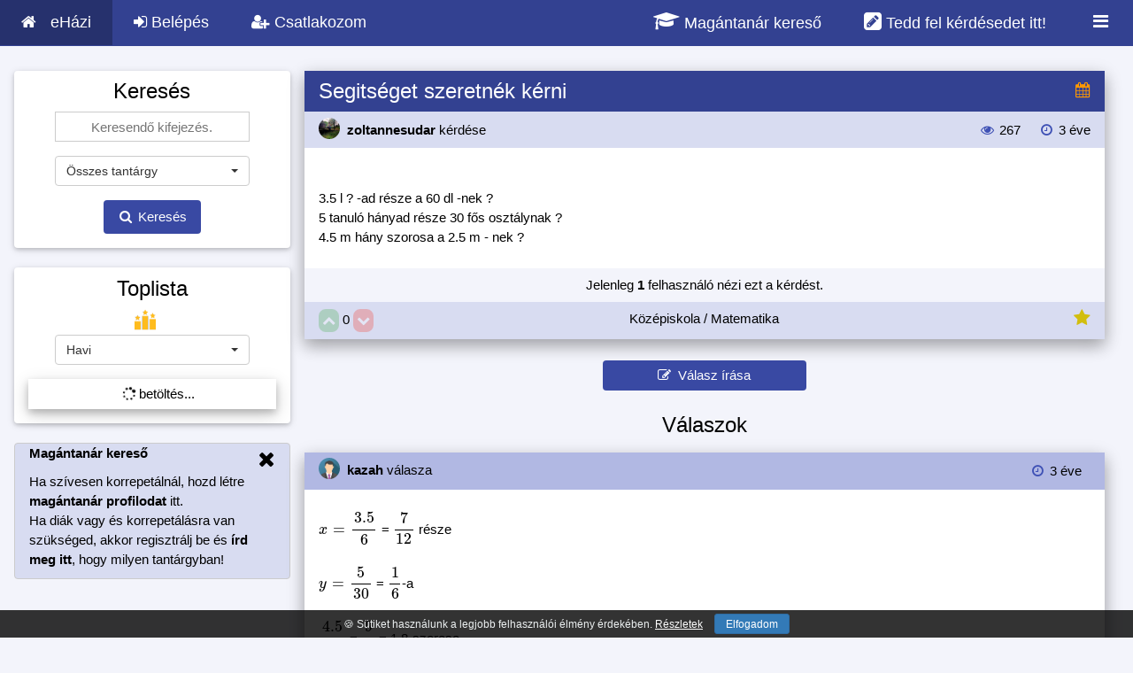

--- FILE ---
content_type: text/html; charset=UTF-8
request_url: https://ehazi.hu/q/123109/matematika-35-l-ad-resze-a-60-dl-nek-5-tanulo-hanyad-resze-30-fos-osztalynak-45-m-hany-szorosa-a-25-
body_size: 12643
content:
<!DOCTYPE html>
<html lang="hu" itemscope itemtype="https://schema.org/QAPage">
<head>
    <title>Segitséget szeretnék kérni - 
3.5 l ? -ad része a 60 dl -nek ?
5 tanuló hányad része  30 fős osztálynak ?
4.5 m hány szorosa a 2.5 m - nek ?
</title>

    <meta name="description" content="Segitséget szeretnék kérni - 
3.5 l ? -ad része a 60 dl -nek ?
5 tanuló hányad része  30 fős osztálynak ?
4.5 m hány szorosa a 2.5 m - nek ?
" />

    <meta http-equiv="Content-Type" content="text/html; charset=UTF-8">
    <meta name="viewport" content="width=device-width, initial-scale=1.0, shrink-to-fit=no">

    <link rel="search" type="application/opensearchdescription+xml" title="eHázi" href="/opensearch.xml">
    <script type="application/ld+json">
    {
       "@context": "https://schema.org",
       "@type": "WebSite",
       "url": "https://ehazi.hu",
       "potentialAction": {
         "@type": "SearchAction",
         "target": "https://ehazi.hu/search?q={search_term_string}",
         "query-input": "required name=search_term_string"
       }
    }
    </script>

    <meta name="google-site-verification" content="nMubYlJrrs13-odSwKITJxOyZkASM9W2gSusbOO9j0k" />
    
    
    <meta property="og:title" itemprop="name" content="Segitséget szeretnék kérni - 
3.5 l ? -ad része a 60 dl -nek ?
5 tanuló hányad része  30 fős osztálynak ?
4.5 m hány szorosa a 2.5 m - nek ?
" />
    <meta property="og:type" content="website" />
    <meta property="og:url" content="https://ehazi.hu/q/123109/matematika-35-l-ad-resze-a-60-dl-nek-5-tanulo-hanyad-resze-30-fos-osztalynak-45-m-hany-szorosa-a-25-" />
    <meta property="og:description" itemprop="description" content="Segitséget szeretnék kérni - 
3.5 l ? -ad része a 60 dl -nek ?
5 tanuló hányad része  30 fős osztálynak ?
4.5 m hány szorosa a 2.5 m - nek ?
" />
    <meta property="og:image" content="https://ehazi.hu/images/ehazi.jpg" />
    <meta property="fb:app_id" content="" />

    <meta name="theme-color" content="#3f51b5">
    <meta name="msapplication-navbutton-color" content="#3f51b5">

    <link rel="canonical" href="https://ehazi.hu/q/123109/matematika-35-l-ad-resze-a-60-dl-nek-5-tanulo-hanyad-resze-30-fos-osztalynak-45-m-hany-szorosa-a-25-" />

    <link href="https://ehazi.hu/css/bootstrap.min.css" rel='stylesheet' type='text/css' />
    <link href="https://ehazi.hu/css/bootstrap-select.css" rel='stylesheet' type='text/css' />

    <script type="text/javascript" async src="https://cdnjs.cloudflare.com/ajax/libs/mathjax/2.7.2/MathJax.js?config=AM_CHTML&locale=hu"></script>

    <script src="https://ehazi.hu/js/jquery.min.js"></script>
    <script src="https://ehazi.hu/js/bootstrap.min.js"></script>

    <link rel="stylesheet" href="https://ehazi.hu/css/style1.1.css">
    <link rel="stylesheet" href="https://ehazi.hu/css/w3-theme-indigo.css" id="siteStyle">
    
   <link rel="stylesheet" href="https://ehazi.hu/css/font.css">
   <link rel="stylesheet" href="https://ehazi.hu/css/font-awesome.min.css">
   <link href="https://ehazi.hu/css/bootstrap-override1.5.css" rel='stylesheet' type='text/css' />

   <script src="https://ehazi.hu/js/bootstrap-select.js"></script>
   <script src="https://ehazi.hu/js/bootstrap-select-hu1.0.js"></script>
   <script src="https://ehazi.hu/js/circle-progress.min.js"></script>

   <link rel="shortcut icon" type="image/png" href="https://ehazi.hu/images/app/icons/favicon.png" />
   
   <link rel="mask-icon" href="https://ehazi.hu/safari-pinned-tab.svg" color="#5bbad5">
   <meta name="apple-mobile-web-app-capable" content="yes">
   <meta name="apple-mobile-web-app-title" content="eHázi">
   <link rel="apple-touch-icon" sizes="180x180" href="https://ehazi.hu/apple-touch-icon.png">
   
   <link rel="manifest" href="https://ehazi.hu/manifest.json">

   <script type="text/javascript">
       // <!--
       var rootSrc = 'https://ehazi.hu/';
       var rootTitle = '';
       var URLS = {
           friend_accept: 'https://ehazi.hu/friend/request/accept',
           friend_decline: 'https://ehazi.hu/friend/request/decline',
           menu_badges: 'https://ehazi.hu/ajax/badges',
           notification_index: 'https://ehazi.hu/notification',
           notification_sound: 'https://ehazi.hu/sounds/notification',
       };
       var CSRF_TOKEN = "8Kbbgg9imPCKc068BRUoVpS18AV1xRVLtSpXToXP";
       var CSRF_FIELD = '<input type="hidden" name="_token" value="8Kbbgg9imPCKc068BRUoVpS18AV1xRVLtSpXToXP">';
       var lastFriendRequest = 0;
       var lastNotification = 0;
       var lastMessage = 0;
       var soundEnabled = 0;

       // window.onunload = function(){};

       $(document).ready(function() {
           rootTitle = document.title;
           getToplistSidebar('https://ehazi.hu/toplist/ajax/sidebar');

           
           $('[data-toggle="tooltip"]').tooltip();

           try {
               MathJax.Hub.Config({
                   jax: ["input/AsciiMath", "output/CommonHTML"],
                   asciimath2jax: {
                       delimiters: [['[math]', '[/math]'], ['[kifejezes]', '[/kifejezes]'], ['`', '`']]
                   },
                   menuSettings: {
                       zoom: "Double-Click",
                       mpContext: false,
                       mpMouse: false
                   },
                   showMathMenu: false,
                   // elements: ["__question_page", "new-answer-preview"],

               });
           } catch (e) {}

       });


       if ('serviceWorker' in navigator) {
           window.addEventListener('load', function() {
               navigator.serviceWorker.register('https://ehazi.hu/service-worker.js').then(function(registration) {
               }, function(err) {
               });
           });

           window.addEventListener('beforeinstallprompt', function(e) {
               e.userChoice.then(function(choiceResult) {
                   var userChoiceResult = choiceResult.outcome;
                   $.ajax({
                       url: 'https://ehazi.hu/installprompt/ajax',
                       type: 'POST',
                       data: { _token: CSRF_TOKEN, result: userChoiceResult },
                       success: function(data) { }
                   });
               });
           });
       }

       /* $(window).on('beforeunload', function(){
          startLoader();
       }); */
   // -->
   </script>

   <script src="https://ehazi.hu/js/spin.js"></script>
   <script src="https://ehazi.hu/js/jquery.playSound.js"></script>
   <script type="text/javascript" src="https://ehazi.hu/push.min.js"></script>
   <script src="https://ehazi.hu/js/script1.25.js"></script>

   <script src="https://ehazi.hu/js/jquery-ui.min.js" type="text/javascript"></script>
   <script src="https://ehazi.hu/js/tag-it.min.js" type="text/javascript"></script>

   <link rel="stylesheet" type="text/css" href="https://ehazi.hu/js/jquery-ui.min.css">
   <link href="https://ehazi.hu/js/jquery.tagit.css" rel="stylesheet" type="text/css">
   <link href="https://ehazi.hu/js/tagit.ui-zendesk.css" rel="stylesheet" type="text/css">

   <script async src="https://www.googletagmanager.com/gtag/js?id=G-TRMPC7GJ4F"></script>
    <script>
        window.dataLayer = window.dataLayer || [];
        function gtag(){dataLayer.push(arguments);}
        gtag('js', new Date());

        gtag('config', 'G-TRMPC7GJ4F');
    </script>
        <script data-ad-client="ca-pub-0866326059788589" async src="https://pagead2.googlesyndication.com/pagead/js/adsbygoogle.js"></script>
    </head>
<body class="w3-theme-l5">
<div id="fb-root"></div>

<!-- Navbar -->

     <div class="w3-top">
        <ul class="w3-navbar w3-theme-d2 w3-left-align w3-large">
            <li class="w3-hide-medium w3-hide-large w3-opennav w3-right">
                <a class="w3-padding-large w3-hover-white w3-large w3-theme-d2" onclick="openNav()" href="#"><i class="fa fa-bars"></i></a>
            </li>
            <li><a href="https://ehazi.hu" class="w3-padding-large w3-theme-d4" style="display: inline-block;"><i class="fa fa-home w3-margin-right"></i>eHázi</a>
            </li>

            <li class="w3-hide-small"><a href="https://ehazi.hu/login" class="w3-padding-large w3-hover-white" title="Belépés" onclick="return openModal('login');"><i class="fa fa-sign-in"></i> Belépés</a></li>
            <li class="w3-hide-small"><a href="https://ehazi.hu/register" class="w3-padding-large w3-hover-white" title="Regisztráció" onclick="return openModal('registration');"><i class="fa fa-user-plus"></i> Csatlakozom</a></li>


            <li class="w3-hide-small w3-right w3-dropdown-hover">
                <a href="#" class="w3-padding-large w3-hover-white" title="">
                    <i class="fa fa-bars fa-fw" style="font-size: 20px;"></i>
                </a>
                <div class="w3-dropdown-content w3-white w3-card-4" style="right: 0; font-size: 15px;">
                    <a href="https://ehazi.hu/fogalmak"><i class="fa fa-file-text fa-fw w3-margin-right"></i>Fogalomtár</a>
                                        <a href="https://ehazi.hu/magantanar-kereso"><i class="fa fa-graduation-cap fa-fw w3-margin-right"></i>Magántanár kereső <span class="w3-small w3-text-deep-orange" style="font-weight: bold;">(új)</span></a>                </div>
            </li>

            <li class="w3-hide-small w3-right"><a href="https://ehazi.hu/login" class="w3-padding-large w3-hover-white" title="Kiírok egy kérdést" style="font-size: 18px;" onclick="openModal('login'); return false;"><i class="fa fa-pencil-square" style="font-size: 23px;"></i> Tedd fel kérdésedet itt!</a></li>

            <li class="w3-hide-small w3-right"><a href="https://ehazi.hu/magantanar-kereso" class="w3-padding-large w3-hover-white" title="Magántanárt keresek" style="font-size: 18px;"><i class="fa fa-graduation-cap" style="font-size: 23px;"></i> Magántanár kereső</a></li>
        </ul>
    </div>
    
            <!-- Navbar on small screens -->
            <div id="navDemo" class="w3-hide w3-hide-large w3-hide-medium w3-top" style="margin-top:51px">
            <ul class="w3-navbar w3-left-align w3-large w3-theme">
                <li><a class="w3-padding-large" href="https://ehazi.hu/login" onclick="return openModal('login');"><i class="fa fa-sign-in fa-fw w3-margin-right"></i>Belépés</a></li>
                <li><a class="w3-padding-large" href="https://ehazi.hu/register" onclick="return openModal('registration');"><i class="fa fa-user-plus fa-fw w3-margin-right"></i>Csatlakozom</a></li>
                <li><a class="w3-padding-large" href="https://ehazi.hu/questions"><i class="fa fa-question-circle fa-fw w3-margin-right"></i>Feladatok</a></li>
                <li><a class="w3-padding-large" href="https://ehazi.hu/search_mobile"><i class="fa fa-search fa-fw w3-margin-right"></i>Keresés</a></li>
                <li><a class="w3-padding-large" href="https://ehazi.hu/fogalmak"><i class="fa fa-file-text fa-fw w3-margin-right"></i>Fogalomtár</a></li>
                <li><a class="w3-padding-large" href="https://ehazi.hu/tool"><i class="fa fa-superscript fa-fw w3-margin-right"></i>Matek segédeszközök</a></li>
                                <li><a class="w3-padding-large" href="https://ehazi.hu/magantanar-kereso"><i class="fa fa-percent fa-fw w3-margin-right"></i>Magántanár kereső</a></li>            </ul>
        </div>
        
                <!-- Page Container -->
        <div class="w3-container w3-content hide-small-margin-padding" style="max-width:1400px;margin-top:80px !important">
            <!-- The Grid -->
            <div class="w3-row">

                <!-- Left Column -->
                <div class="w3-col m3 left-mobile-max ">

                    

                    
                        <div class="w3-card-2 w3-round w3-white w3-hide-small w3-hide-medium w3-hide-large w3-margin-bottom">
                            <div class="w3-container w3-center">

                                <button class="w3-btn-block w3-theme-d2 w3-round" style="margin-top: 10px;" type="button" onclick="return openModal('login')"><i class="fa fa-sign-in"></i> Belépés</button>
                                <br>
                                <button class="w3-btn-block w3-theme-d2 w3-round" style="margin-top: 10px; margin-bottom: 10px;" type="button" onclick="return openModal('registration')"><i class="fa fa-user-plus"></i> Csatlakozom</button>

                            </div>
                        </div>

                        

                    

                        <div class="w3-card-2 w3-round w3-white w3-hide-small">
                            <div class="w3-container w3-center">

                                <form class="form-horizontal start-loader" method="POST" action="https://ehazi.hu/search/result" rel="nofollow">
                                <input type="hidden" name="_token" value="8Kbbgg9imPCKc068BRUoVpS18AV1xRVLtSpXToXP">
                                <h3>Keresés</h3>
                                <div class="w3-center">
                                    <input class="w3-input w3-border w3-margin-bottom w3-animate-input" type="text" name="search_keywords" style="max-width: 220px; margin: auto; height: 34px; text-align: center;" placeholder="Keresendő kifejezés." required>
                                </div>


                                    <div class="w3-center" style="margin: auto; max-width: 220px;">
                                    <select title="Tantárgy kiválasztása" class="selectpicker" id="search-sub-category" name="search_sub_category" style="max-width: 220px;" data-live-search="true">
                                        <option data-thumbnail="https://ehazi.hu/images/subject/24/all.png" value="0">Összes tantárgy</option>
                                        <option value="1" data-thumbnail="https://ehazi.hu/images/subject/24/math2.png" >Matematika</option>    <option value="2" data-thumbnail="https://ehazi.hu/images/subject/24/chemistry.png" >Kémia</option>    <option value="4" data-thumbnail="https://ehazi.hu/images/subject/24/physics.png" >Fizika</option>    <option value="13" data-thumbnail="https://ehazi.hu/images/subject/24/language2.png" >Idegen nyelv</option>    <option value="3" data-thumbnail="https://ehazi.hu/images/subject/24/biology.png" >Biológia</option>    <option value="8" data-thumbnail="https://ehazi.hu/images/subject/24/literature.png" >Irodalom</option>    <option value="7" data-thumbnail="https://ehazi.hu/images/subject/24/history.png" >Történelem</option>    <option value="5" data-thumbnail="https://ehazi.hu/images/subject/24/computer.png" >Informatika</option>    <option value="16" data-thumbnail="https://ehazi.hu/images/subject/24/grammar.png" >Magyar nyelv</option>    <option value="6" data-thumbnail="https://ehazi.hu/images/subject/24/geography.png" >Földrajz</option>    <option value="12" data-thumbnail="https://ehazi.hu/images/subject/24/music.png" >Ének/zene</option>    <option value="9" data-thumbnail="https://ehazi.hu/images/subject/24/art.png" >Rajz, művészet</option>    <option value="14" data-thumbnail="https://ehazi.hu/images/subject/24/economics.png" >Közgazdaságtan</option>    <option value="15" data-thumbnail="https://ehazi.hu/images/subject/24/finance.png" >Pénzügy</option>    <option value="10" data-thumbnail="https://ehazi.hu/images/subject/24/pe.png" >Testnevelés</option>    <option value="11" data-thumbnail="https://ehazi.hu/images/subject/24/question.png" >Egyéb</option>    <option value="17" data-thumbnail="https://ehazi.hu/images/subject/24/bulb.png" >Fejtörő</option>    <option value="18" data-thumbnail="https://ehazi.hu/images/subject/24/comment.png" >Ötletek</option>                                    </select>
                                </div>


                                <button style="" class="w3-btn w3-theme-d1 w3-padding w3-margin w3-round" type="submit"><i class="fa fa-search fa-fw"></i> Keresés</button>


                                </form>

                            </div>
                        </div>

                    <br class="w3-hide-small">

                   


                   
                   
                    <div class="w3-card-2 w3-round w3-white w3-hide-small">
                        <div class="w3-container w3-center">
                            <h3 style="cursor: pointer;" onclick="window.location='https://ehazi.hu/toplist'">Toplista</h3>

                            


                            <img src="https://ehazi.hu/images/toplist.png" alt="Toplista" style="width:24px; height:24px; margin-bottom: 5px; vertical-align: middle; margin-right: 15px;">

                            <form action="" method="post" id="toplistSidebarForm" style="display: inline;">
                                <input type="hidden" name="_token" value="8Kbbgg9imPCKc068BRUoVpS18AV1xRVLtSpXToXP">
                                <div style="margin: auto; max-width: 220px;" class="w3-center">
                                <select class="selectpicker" name="sidebar_toplist_type" onchange="getToplistSidebar('https://ehazi.hu/toplist/ajax/sidebar')" style="max-width: 220px;">
                                    <option value="" disabled>Válaszd ki a toplistát</option>
                                    <option value="1">Napi</option>
                                    <option value="2">Heti</option>
                                    <option value="3" selected>Havi</option>
                                    <option value="4">Összesített</option>
                                </select>
                                </div>
                            </form>

                            <ul class="w3-ul w3-card-4 w3-hoverable w3-margin-top w3-margin-bottom" style="text-align: left;" id="sidebarToplistUl">
                                <li class="w3-center"><span class="w3-white"><i class="fa fa-spinner fa-spin"></i> betöltés...</span></li>
                            </ul>


                        </div>
                    </div>



                    <br class="w3-hide-small">



                    
                        <div class="w3-container w3-round w3-theme-l4 w3-border w3-theme-border w3-margin-bottom w3-hide-small">
                <span onclick="this.parentElement.style.display='none'" class="w3-hover-text-grey w3-closebtn">
                  <i class="fa fa-remove"></i>
                </span>
                            <p><strong> <a href="https://ehazi.hu/magantanar-kereso">Magántanár kereső</a></strong></p>
                            <p>Ha szívesen korrepetálnál, hozd létre <span style="font-weight: bold; cursor: pointer;" onclick="document.getElementById('registration-teacher').checked = true; openModal('registration');">magántanár profilodat</span> itt.
                                <br>Ha diák vagy és korrepetálásra van szükséged, akkor regisztrálj be és <a href="https://ehazi.hu/korrepetalas/uj" style="font-weight: bold;">írd meg itt</a>, hogy milyen tantárgyban!</p>
                        </div>


                    

                                <!-- End Left Column -->
                </div>

                <!-- Middle Column -->
                <div class="w3-col m9">

                    
    <script type="text/javascript">
        var is_favourite = false;
        var current_username = '';

        function loadConcept(id, element)
        {
            $.ajax({
                url : '/concept/ajax/' + id,
                dataType: 'json',
            }).done(function (data) {

                if (data.success) {
                    element.attr('data-original-title', data.description);
                    // $('#matrix').prop('title', data.description);
                    element.tooltip({'html':true});
                    element.tooltip('show');
                }

            }).fail(function () {});
        }

        function make_favourite(id)
        {
            if (!is_favourite) {
                var name = prompt("Kérlek nevezd el a hozzáadott Kedvencet!");
                if (name != null) {
                    startLoader();
                    $.ajax({
                                method: "POST",
                                url: "https://ehazi.hu/favourite/new",
                                data: {name: name, question_id: id, _token: CSRF_TOKEN}
                            })
                            .done(function (msg) {
                                if (msg.success) {
                                    $('#make_favourite_icon').removeClass('w3-text-grey').addClass('w3-text-yellow').prop('title', 'Kedvenc törlése');
                                    is_favourite = true;
                                } else {
                                    //alert('Hiba történt, kérlek próbáld meg újra!')
                                }

                                endLoader();
                            });
                }
            }
            else {

                startLoader();

                $.ajax({
                            method: "GET",
                            url: "https://ehazi.hu/favourite/delete/" + id + "?fromAjax=true",
                        })
                        .done(function( msg ) {
                            if (msg.success) {
                                $('#make_favourite_icon').removeClass('w3-text-yellow').addClass('w3-text-grey').prop('title', 'Kedvencnek jelölés');
                                is_favourite = false;
                            } else {
                                //alert('Hiba történt: ' + msg.message);
                            }

                            endLoader();
                        });
            }

        }

        
                

        function showComment(id) {

            var commentsDiv = $('#answer_comments_' + id);
            if (commentsDiv.is(':visible')) {
                $('#answer_comments_' + id).hide();
            }
            else {
                $('#answer_comments_' + id).show();
            }

        }


        $(document).ready(function() {

            $(document).on('keydown', '.new-answer-comment-input',function(event){
                if (event.which == 13) {
                    textInputId = $(this).attr('id').split('_')[1];
                    sendAnswerCommentCommand('https://ehazi.hu/answer/comment/ajax', event, textInputId);
                    event.preventDefault();
                }
            });

        });

    </script>

    <script type="text/javascript">
        function hashChangeFunction() {
            if (window.location.hash) {
                var page = window.location.hash.replace('#', '');
                if (page == Number.NaN || page <= 0) {
                    return false;
                } else {
                    getPagintedResult(page);
                }
            }
        }

        $(window).on('hashchange', hashChangeFunction);

        $(document).ready(function() {

           /* $("#questionTags").tagit({
                readOnly: true,
            }); */

            hashChangeFunction();

            $(document).on('click', '.w3-pagination-list a', function (e) {
                // getPaginatedNotifications($(this).attr('href').split('page=')[1]);
                page = $(this).attr('href').split('page=')[1];
                if (page != undefined) {
                    location.hash = page;
                }
                e.preventDefault();
            });

            $('.fraction').each(function(key, value) {
                element = $(this);
                value = element.html();
                var split = [];
                var currentSplit = '';
                for (i = 0; i < value.length; i++) {
                    if (value[i] == "/") {
                        if (i != 0 && value[i - 1] != "<") {
                            split[split.length] = (currentSplit);
                            currentSplit = '';
                            continue;
                        }
                    }
                    currentSplit += value[i];
                }
                split[split.length] = currentSplit;
                if( split.length == 2 ){
                    element.html('<span class="fraction-top">'+split[0]+'</span><span class="fraction-bottom">'+split[1]+'</span>')
                }
            });

            getVisitorsCount();
            setInterval(getVisitorsCount, 15 * 1000);
            setInterval(checkRefreshAnswers, 60 * 1000);

            $(document).on('submit', '.newAnswerCommentClass',function(e){
                e.preventDefault();
            });

        });

        function getPagintedResult(page) {
            if (page == undefined) return;
            startLoader();
            $.ajax({
                url : '?page=' + page,
                dataType: 'json',
            }).done(function (data) {
                endLoader();
                $('#paginateResponse').html(data);
                $('[data-toggle="tooltip"]').tooltip();
                location.hash = page;
                MathJax.Hub.Queue(["Typeset",MathJax.Hub]);
            }).fail(function () {
                // alert('Hiba történt.');
                endLoader();
            });
        }

        function getVisitorsCount() {
            working = 0;
            if ($('#w3-new-answer-div').is(':visible') || $('#w3-edit-answer-div').is(':visible')) {
                working = 1;
            }
            $.ajax({
                url : 'https://ehazi.hu/question/check/123109?working=' + working,
                dataType: 'json',
                cache: false,
            }).done(function (data) {

                    $('#question_workers_list').html('');
                    if (data.count != undefined) {
                       $('#question_visitors_count').html(data.count);
                    }
                    if (data.workers != undefined && data.workers.length > 0) {
                        workerString = '';
                        workerCounter = 0;
                        workerLength = data.workers.length;
                        for (i in data.workers) {
                            workerString += '<strong style="cursor: pointer;" onclick="openModalShowProfileSimple(\'' + data.workers[i].profile_url + '\', Number(' + data.workers[i].id + '))">' + data.workers[i].username + '</strong>';
                            if (workerCounter < workerLength - 2 && workerLength > 1) {
                                workerString += ', ';
                            }
                            if (workerCounter == workerLength - 2 && workerLength > 1) {
                                workerString += ' és ';
                            }
                            workerCounter++;
                        }
                        workerString += ' éppen választ ír.<br>';
                        $('#question_workers_list').html(workerString);
                    }

            }).fail(function () {
            });
        }
    </script>

    <style type="text/css">
        .fraction, .fraction-top, .fraction-bottom {
            padding: 0 5px;
        }

        .fraction {
            display: inline-block;
            text-align: center;
        }

        .fraction-bottom{
            border-top: 1px solid #000;
            display: block;
        }
    </style>

    <div class="w3-row-padding hide-small-margin-padding" itemprop="mainEntity" itemscope itemtype="https://schema.org/Question" id="__question_page">
        <div class="w3-col m12 hide-small-margin-padding">

                                                        
            <div class="w3-card-8">
                <header class="w3-container w3-theme-d2">
                    <h3 style="padding-top: 10px; margin-top: 0px; display:inline-block;" itemprop="name">Segitséget szeretnék kérni</h3>

                    <span class="w3-right w3-large" style="display:inline;margin-top:9px;"><i class="fa fa-calendar w3-text-orange" title="<b>Sürgősség:</b> Sürgős&lt;br&gt;&lt;b&gt;Határidő:&lt;/b&gt; 2023-01-10" data-toggle="tooltip" data-html="true"></i></span>

                   

                </header>


                <div class="w3-container w3-theme-l4" style="vertical-align: middle;">

                    <div class="w3-left" style="display: inline-block;  line-height: 40px;">

                        <div style="display: inline-block; cursor: pointer; line-height: 40px;" onclick="openModalShowProfileSimple('https://ehazi.hu/profile/show/ajax/91483', Number(91483))"  itemprop="author" itemscope itemtype="http://schema.org/Person">
                            <strong>
                                <img src="https://ehazi.hu/uploads/profile/32_91483.jpg" class="w3-circle" style="width:24px; height: 24px; position: relative; margin-right: 4px;" alt="Profil">
                               <!-- <img src="https://ehazi.hu/images/rank/3.png" class="" style="width:18px; height: 18px; position: relative; left: -16px; bottom: -7px;">
                                --><span itemprop="name">zoltannesudar</span>
                            </strong>
                            <span class="w3-medium w3-text-dark-grey"></span> kérdése

                        </div>

                        
                        
                        

                    </div>

                    <div class="w3-right" style="display: inline-block; line-height: 40px;">

                        <i class="fa fa-eye fa-fw w3-text-theme" title="Megtekintések száma" data-toggle="tooltip"></i> 267
                        <i class="fa fa-clock-o fa-fw w3-text-theme w3-margin-left" title="Mikor írták ki a kérdést?" data-toggle="tooltip"></i> <span title="2023-01-10 17:24:56" data-toggle="tooltip"><time itemprop="dateCreated" datetime="2023-01-10 17:24:56">3 éve</time></span>

                    </div>

                </div>


                <div class="w3-container w3-white w3-padding w3-justify w3-padding-24" style="vertical-align: middle;" id="__question_description" itemprop="text">

                    <br />
3.5 l ? -ad része a 60 dl -nek ?<br />
5 tanuló hányad része  30 fős osztálynak ?<br />
4.5 m hány szorosa a 2.5 m - nek ?<br />


                </div>


                

                <div class="w3-container w3-theme-l5 w3-padding w3-center" style="vertical-align: middle;">
                    Jelenleg <span style="font-weight: bold;" id="question_visitors_count">1</span> felhasználó nézi ezt a kérdést.<br>
                    <span id="question_workers_list"></span>
                                    </div>


                <div class="w3-container w3-theme-l4 w3-padding w3-center" style="vertical-align: middle;">

                    <div class="w3-left" style="width: 20%; display:inline; text-align: left;">

                       

                                                    <button type="button" disabled id="question_vote_up_123109" class="w3-btn w3-green w3-round-large w3-padding-tiny" aria-label="Jó"><i class="fa fa-chevron-up"></i></button>
                            <span class="" itemprop="upvoteCount" data-toggle="tooltip" title="Kérdés értékelése" style="cursor: default;" id="question_vote_num_123109">0</span>
                            <button type="button" disabled id="question_vote_down_123109" class="w3-btn w3-red w3-round-large w3-padding-tiny" aria-label="Rossz"><i class="fa fa-chevron-down"></i></button>
                        
                    </div>
                    <div class="w3-center" style="width: 80%;  display:inline;">Középiskola / Matematika</div>
                    <div class="w3-right" style="width: 20%;  display:inline;">
                        <span class="w3-right">

                                                            <i style="font-size: 20px;" class="fa fa-star w3-text-yellow" onclick="openModal('login');"></i>
                            
                        </span>

                                            </div>

                </div>


               


                </div>


            <div class="w3-center w3-padding">
                <button type="button" class="w3-btn w3-theme-d1 w3-margin-bottom w3-round" style="margin-top: 16px; width: 230px;"   onclick="openModal('login');" ><i class="fa fa-pencil-square-o"></i> &nbsp;Válasz írása</button>
                
                <h3>Válaszok</h3>                <span class="w3-hide" itemprop="answerCount">1</span>

            </div>

            <div id="paginateResponse">
                <div id="answer-122269" class="w3-card-8 question-page-answer" itemprop="suggestedAnswer"  itemscope itemtype="https://schema.org/Answer">
        <header class="w3-container w3-theme-l3" style="vertical-align: middle;">
            
            <div style="display: inline-block; cursor: pointer; line-height: 40px;" onclick="openModalShowProfileSimple('https://ehazi.hu/profile/show/ajax/8887', Number(8887))" itemprop="author" itemscope itemtype="https://schema.org/Person">
                <strong>
                    <img src="https://ehazi.hu/uploads/profile/32_a2.png" class="w3-circle" style="width:24px; height: 24px; position: relative; margin-right: 4px;" alt="Profil">
                    <!--<img src="https://ehazi.hu/images/rank/9.png" class="" style="width:18px; height: 18px; position: relative; left: -16px; bottom: -7px;">
                    --><span itemprop="name" >kazah</span>
                </strong>
                <span class="w3-medium w3-text-dark-grey"></span>
               
                 válasza

            </div>

            
            
            
            <span class="w3-right" style="display: inline-block; margin: 10px;">
               <i class="fa fa-clock-o fa-fw w3-text-theme w3-margin-left" data-toggle="tooltip" title="Válasz ideje"></i> <span title="2023-01-10 17:29:01" data-toggle="tooltip"><time itemprop="dateCreated" datetime="2023-01-10 17:29:01">3 éve</time></span>
            </span>
        </header>


        <div class="w3-container w3-white w3-padding-24 w3-justify" style="vertical-align: middle;" itemprop="text">

            `x=3.5/6` = `7/12` része<br />
<br />
`y=5/30` = `1/6`-a<br />
<br />
`4.5/2.5` = `9/5` = 1,8-szerese.
            
        </div>

        <a itemprop="url" href="https://ehazi.hu/q/123109/matematika-35-l-ad-resze-a-60-dl-nek-5-tanulo-hanyad-resze-30-fos-osztalynak-45-m-hany-szorosa-a-25-#answer-122269" class="hidden"></a>

        
        


        <div class="w3-container w3-theme-l4 w3-padding w3-center" style="vertical-align: middle;">
             <span class="w3-left">

                
                                   <button type="button" disabled id="answer_vote_up_122269" class="w3-btn w3-green w3-round-large w3-padding-tiny" aria-label="Jó"><i class="fa fa-chevron-up"></i></button>
                  <span class="" itemprop="upvoteCount" data-toggle="tooltip" title="Válasz értékelése" style="cursor: default;" id="answer_vote_num_122269">0</span>
                  <button type="button" disabled id="answer_vote_down_122269" class="w3-btn w3-red w3-round-large w3-padding-tiny" aria-label="Rossz"><i class="fa fa-chevron-down"></i></button>
                 
                                <button data-toggle="tooltip" title="" id="answer_like_122269" type="button" class="w3-btn w3-theme-l1 w3-round-large w3-padding-4" style="margin-left: 8px;" aria-label="Köszönöm"><span id="answer_like_num_122269"></span> <i class="fa fa-thumbs-o-up"></i></button>
                
            </span>
           <span class="w3-right">
                              <button type="button" class="w3-btn w3-theme-l1 w3-round-large w3-padding-4" onclick="showComment(122269)"><span id="answer_comment_num_122269"></span> <i class="fa fa-comment-o"></i><span class="w3-hide-small"> &nbsp;Kommentek</span></button>
           </span>
        </div>


        <div id="answer_comments_122269" class="w3-white w3-justify" style="vertical-align: middle; display: none;">

            <ul id="answer_comments_ul_122269" class="w3-ul w3-card-4 w3-padding" style="overflow-y: scroll; max-height: 600px;">

                                    <li class="w3-center comment-must-hide">Még nem érkezett komment!</li>
                
                
            </ul>

        </div>



    </div>

    <br/>


<div class="text-center"></div>            </div>


        </div>
    </div>

                            <!-- End Middle Column -->
                </div>

                <!-- End Grid -->
            </div>

            <!-- End Page Container -->
        </div>
        <br>

       
        <footer class="w3-container w3-theme-d3 w3-padding-16 w3-center">

        <a class="w3-margin" href="https://ehazi.hu/faq">GY.I.K.</a>
        <span class="w3-hide-medium w3-hide-large"><br><br></span>
        <a class="w3-margin" href="https://ehazi.hu/terms">Szabályzat</a>
        <span class="w3-hide-medium w3-hide-large"><br><br></span>
        <a class="w3-margin" href="https://ehazi.hu/privacy">Adatvédelmi irányelvek</a>
        <span class="w3-hide-medium w3-hide-large"><br><br></span>
        <a class="w3-margin" href="https://ehazi.hu/legal">Jogi nyilatkozat</a>
        <span class="w3-hide-medium w3-hide-large"><br><br></span>
        <a class="w3-margin" href="https://ehazi.hu/fogalmak">Fogalomtár</a>
        <span class="w3-hide-medium w3-hide-large"><br><br></span>
                <a class="w3-margin" href="https://ehazi.hu/magantanar-kereso">Magántanár kereső</a>
        <span class="w3-hide-medium w3-hide-large"><br><br></span>
                                <a class="w3-margin" href="https://ehazi.hu/statisztika">Statisztika</a>
        <span class="w3-hide-medium w3-hide-large"><br><br></span>
                <a class="w3-margin" href="https://ehazi.hu/hogyan-irjuk-helyesen">Helyesírás</a>
        <span class="w3-hide-medium w3-hide-large"><br><br></span>
        <span class="w3-margin" onclick="openModal('contact')" style="cursor:pointer;">Kapcsolat</span><br><br>
        <a href="https://www.facebook.com/ehazi.hu" target="_blank" rel="nofollow"><img src="https://ehazi.hu/images/social/facebook.png" style="width: 32px; height: 32px;" alt="Eházi Facebook" loading="lazy"></a>
        <a href="https://m.me/ehazi.hu" target="_blank" rel="nofollow" style="padding-left: 4px;"><img src="https://ehazi.hu/images/social/messenger.png" style="width: 32px; height: 32px;" alt="Eházi Messenger" loading="lazy"></a>
        <a href="https://discord.gg/4kutzcZtrC" target="_blank" rel="nofollow" style="padding-left: 4px;"><img src="https://ehazi.hu/images/social/discord.png" style="width: 32px; height: 32px;" alt="Eházi Discord" loading="lazy"></a>
        <a href="https://tiktok.com/@ehazi.hu" target="_blank" rel="nofollow" style="padding-left: 4px;"><img src="https://ehazi.hu/images/social/tiktok.png" style="width: 32px; height: 32px;" alt="Eházi Tik-Tok" loading="lazy"></a>
        
        <br><br>
        <span class="w3-small w3-padding-top">&copy; <a href="https://ehazi.hu">ehazi.hu</a> 2016 - 2026</span>

</footer>

           <!-- Delete confirm -->
        <div id="delete-confirm-div" class="w3-modal" style="display:none;">
            <div class="w3-modal-content w3-animate-top w3-card-8" style="max-width: 350px;">
                <header class="w3-container w3-red">
                    <h3>Törlés megerősítése</h3>
                </header>
                <div class="w3-container">
                    <p class="w3-margin-8 w3-padding-8">Biztosan törölni szeretnéd?</p>
                    <button id="delete-confirm-accept" onclick="" style="margin-top: 10px; width: 40%" class="w3-btn-block w3-green w3-theme-d2 w3-padding w3-left w3-margin-bottom" type="button"><i class="fa fa-check-circle w3-text-green"></i> Igen</button>
                    <button id="delete-confirm-cancel" onclick="$('#delete-confirm-div').hide();" style="margin-top: 10px; width: 40%" class="w3-btn-block w3-red w3-theme-d2 w3-padding w3-right w3-margin-bottom" type="button"><i class="fa fa-times-circle w3-text-red"></i> Nem</button>
                </div>
            </div>
        </div>
        <!-- Delete confirm vege -->

        <!-- Uzenet dialog -->
        <div id="w3-flash-div" class="w3-modal" style="display:none;">
            <div class="w3-modal-content w3-animate-top w3-card-8" style="max-width: 350px;">
                <header class="w3-container w3-theme-d2">&nbsp;
                </header>
                <div class="w3-container w3-center">
                    <p class="w3-margin-top w3-padding-8 w3-center w3-large" id="flash-div-message"></p>
                    <div><button onclick="$('#w3-flash-div').hide();" style="margin-top: 10px; width: 40%" class="w3-btn-block w3-green w3-theme-d2 w3-padding w3-margin-bottom" type="button"><i class="fa fa-check-circle w3-text-green"></i> OK</button></div>
                </div>
            </div>
        </div>
        <!-- Uzenet dialog vege -->



        <!-- Show Profile Simple Modal -->
        <div id="w3-show-profile-div" class="w3-modal" style="display:none;">
    <div class="w3-modal-content w3-card-8 w3-animate-zoom" style="max-width:700px">
        <header class="w3-container w3-theme-d2">
            <span onclick="document.getElementById('w3-show-profile-div').style.display='none'" class="w3-closebtn w3-hover-red w3-container w3-padding-8 w3-display-topright" title="Bezárás">&times;</span>
            <h2 style="padding-top: 10px; margin-top: 0px;"><span id="__show_profile_username"></span><span id="__show_profile_username_title" style="margin-left: 6px;"></span></h2>
        </header>

        <br/>

        <div class="w3-container">

            <script>
                function openShowProfileTab(evt, data) {
                    var i, x, tablinks;
                    x = document.getElementsByClassName("__show_profile_div");
                    for (i = 0; i < x.length; i++) {
                        x[i].style.display = "none";
                    }
                    tablinks = document.getElementsByClassName("__show_profile_link");
                    for (i = 0; i < x.length; i++) {
                        tablinks[i].className = tablinks[i].className.replace(" w3-theme-d1", "");
                    }
                    document.getElementById('__show_profile_div_' + data).style.display = "block";
                    evt.currentTarget.className += " w3-theme-d1";
                }
            </script>

            <script type="text/javascript">

                $(document).ready(function() {

                    $(document).on('click', '.w3-pagination-profile-question a', function (e) {
                        page = $(this).attr('href').split('page=')[1];
                        if (page != undefined) {
                            getPagintedListResult(page, 'questions');
                        }
                        e.preventDefault();
                    });

                    $(document).on('click', '.w3-pagination-profile-answer a', function (e) {
                        page = $(this).attr('href').split('page=')[1];
                        if (page != undefined) {
                            getPagintedListResult(page, 'answers');
                        }
                        e.preventDefault();
                    });


                });

                function getPagintedListResult(page, type) {
                    if (page == undefined) return;
                    startLoader();
                    var urlPrefix =  type == 'questions' ?  'https://ehazi.hu/profile/show/ajax/question/' : 'https://ehazi.hu/profile/show/ajax/answer/';
                    $.ajax({
                        url : urlPrefix + $('#__show_profile_id').html() + '?page=' + page,
                        dataType: 'json',
                    }).done(function (data) {
                        endLoader();
                        $('#__show_profile_' + type + '_data').html(data["questions"].renderedList);
                        $('[data-toggle="tooltip"]').tooltip();
                    }).fail(function () {
                        // alert('Hiba történt.');
                        endLoader();
                    });
                }

            </script>
            <ul class="w3-navbar w3-theme-l1">
                <li><a href="#" class="__show_profile_link w3-theme-d1" onclick="openShowProfileTab(event, 'data'); return false;">Profil</a></li>
                <li><a href="#" class="__show_profile_link" onclick="openShowProfileTab(event, 'results'); return false;">Eredmények</a></li>
                <li><a href="#" class="__show_profile_link" onclick="openShowProfileTab(event, 'questions'); return false;">Kérdések</a></li>
                <li><a href="#" class="__show_profile_link" onclick="openShowProfileTab(event, 'answers'); return false;">Válaszok</a></li>
                <li><a href="#" class="__show_profile_link" onclick="openShowProfileTab(event, 'stats'); return false;">Statisztika</a></li>
            </ul>

            <div id="__show_profile_div_data" class="__show_profile_div">
                <ul class="w3-ul w3-card-4">


                    <div class="w3-container" style="padding-top: 16px;">
                        <div style="text-align: center; display: inline;">
                            <div style="text-align: center; margin: auto; position: relative; display: inline;">
                                <strong>
                                    <img class="mwidth-128 mheight-128 w3-circle" src="" alt="Avatar" id="__show_profile_avatar" style="max-width: 128px; max-height: 128px;">
                                    <img alt="rang" src="" class="" style="width:24px; height: 24px; position: absolute; right: 19px; bottom: 3px;" id="__show_profile_rank_image">
                                </strong>
                            </div>
                        </div>
                        <div style="text-align: center; display: inline; margin-left: 16px;">
                            <div style="display: inline-block; margin: auto; vertical-align: top; padding-top: 8px;">
                                <p style="text-align: left;"><i class="fa fa-graduation-cap fa-fw w3-margin-right w3-text-theme"></i><span id="__show_profile_rank"></span></p>
                                <p style="text-align: left;"><i class="fa fa-circle fa-fw w3-margin-right w3-text-theme"></i><span id="__show_profile_points"></span></p>
                                <p style="text-align: left;"><i class="fa fa-tag fa-fw w3-margin-right w3-text-theme"></i><span id="__show_profile_title"></span></p>
                                <p style="text-align: left;"><i class="fa fa-dot-circle-o fa-fw w3-margin-right" id="__show_profile_online_icon"></i><span id="__show_profile_online"></span></p>
                            </div>
                        </div>

                        <div style="text-align: center; margin-top: 10px; float: right; display: inline;">
                            <div style="display: inline-block">

                                <form id="show-profile-form-friend-request" method="post" ><input type="hidden" name="_token" value="8Kbbgg9imPCKc068BRUoVpS18AV1xRVLtSpXToXP"><input type="hidden" id="__show_profile_friend_request_user_id" name="friend_request_user_id" value=""></form>
                                <a data-toggle="tooltip" title="Barátnak jelölöm" href="#" id="__show_profile_create_friend" onclick="friendRequestCommand('https://ehazi.hu/friend/request/create', 'show-profile-form-friend-request', event, function(data) {  }); return false;"><i class="fa fa-user-plus fa-fw w3-margin-right w3-text-theme w3-xxlarge w3-hover-text-green"></i></a>
                                <a data-toggle="tooltip" title="Üzenetet küldök neki" href="#" id="__show_profile_create_message" onclick="startLoader();"><i class="fa fa-send-o fa-fw w3-margin-right w3-text-theme w3-xxlarge w3-hover-text-green"></i></a>

                                <br/><br/>

                                <p style="text-align: left;"><i class="fa fa-clock-o fa-fw w3-margin-right w3-text-theme"></i><span id="__show_profile_age"></span> éves <span id="__show_profile_gender"></span></p>
                                <p style="text-align: left;"><i class="fa fa-certificate fa-fw w3-margin-right w3-text-theme"></i><span id="__show_profile_school_level"></span></p>
                            </div>
                        </div>

                        <hr>

                        <div class="w3-container w3-center w3-padding" id="__show_profile_introduction"></div>
                        <span id="__show_profile_id" style="display: none;"></span>
                    </div>


                </ul>

            </div>

            <div id="__show_profile_div_results" class="__show_profile_div" style="display: none;">

                <table class="w3-table-all w3-hoverable w3-card-4">
                    <thead>
                    <tr class="w3-light-grey">
                        <th colspan="3" class="w3-center">Az alábbi tárgyakból a legjobb</th>
                    </tr>
                    </thead>
                    <tbody id="__show_profile_results_subjects_data">
                    <tr>
                        <td colspan="3" class="w3-center w3-small">Betöltés alatt...</td>
                    </tr>
                    </tbody>
                </table>


                <table class="w3-table-all w3-hoverable w3-card-4 w3-margin-top">
                    <thead>
                    <tr class="w3-light-grey">
                        <th colspan="3" class="w3-center">Az alábbi versenyeredményeket érte el</th>
                    </tr>
                    </thead>
                    <tbody id="__show_profile_results_competitions_data">
                    <tr>
                        <td colspan="3" class="w3-center w3-small">Betöltés alatt...</td>
                    </tr>
                    </tbody>
                </table>

            </div>

            <div id="__show_profile_div_questions" class="__show_profile_div" style="display: none;">
                <div id="__show_profile_questions_data">
                </div>
            </div>

            <div id="__show_profile_div_answers" class="__show_profile_div" style="display: none;">
                <div id="__show_profile_answers_data">
                </div>
            </div>


            <div id="__show_profile_div_stats" class="__show_profile_div" style="display: none;">
                <ul class="w3-ul w3-card-4">


                    <li class="w3-padding-8">
                        <i class="fa fa-question-circle fa-fw w3-margin-right"></i>
                        <span class="w3-medium">Feltett kérdések</span>
                        <span class="w3-right w3-margin-right"><span id="__show_profile_statistics_count_questions" style="font-weight: bold;"></span></span>
                    </li>

                    <li class="w3-padding-8">
                        <i class="fa fa-pencil fa-fw w3-margin-right"></i>
                        <span class="w3-medium">Válaszok száma</span>
                        <span class="w3-right w3-margin-right"><span id="__show_profile_statistics_count_answers" style="font-weight: bold;"></span></span>
                    </li>

                    <li class="w3-padding-8">
                        <i class="fa fa-check-circle fa-fw w3-margin-right"></i>
                        <span class="w3-medium">Megoldások száma</span>
                        <span class="w3-right w3-margin-right"><span id="__show_profile_statistics_count_solutions" style="font-weight: bold;"></span></span>
                    </li>

                    <li class="w3-padding-8">
                        <i class="fa fa-thumbs-o-up fa-fw w3-margin-right"></i>
                        <span class="w3-medium">Ennyien köszönték meg</span>
                        <span class="w3-right w3-margin-right"><span id="__show_profile_statistics_count_likes" style="font-weight: bold;"></span></span>
                    </li>

                    <li class="w3-padding-8">
                        <i class="fa fa-tasks fa-fw w3-margin-right"></i>
                        <span class="w3-medium">Teljesített küldetések</span>
                        <span class="w3-right w3-margin-right"><span id="__show_profile_statistics_count_achievements" style="font-weight: bold;"></span></span>
                    </li>

                    <li class="w3-padding-8">
                        <i class="fa fa-user fa-fw w3-margin-right"></i>
                        <span class="w3-medium">Barátok száma</span>
                        <span class="w3-right w3-margin-right"><span id="__show_profile_statistics_count_friends" style="font-weight: bold;"></span></span>
                    </li>


                </ul>
            </div>

            <br/>

        </div>

    </div>
</div>                <!-- Show Profile Simple Modal vege -->


        
                <!-- Login DIV -->
        <div id="w3-login-div" class="w3-modal" style="display:none;">
    <div class="w3-modal-content w3-card-8 w3-animate-zoom" style="max-width:500px">

        <div class="w3-center"><br>
            <span onclick="document.getElementById('w3-login-div').style.display='none'" class="w3-closebtn w3-hover-red w3-container w3-padding-8 w3-display-topright" title="Bezárás">&times;</span>
           
        </div>

        <form class="w3-container" action="https://ehazi.hu/login" method="POST" id="loginForm" rel="nofollow">
            <input type="hidden" name="_token" value="8Kbbgg9imPCKc068BRUoVpS18AV1xRVLtSpXToXP">
            <div class="w3-section">
                <label><b>E-mail cím</b><div class="login-input-error" id="login-email-error"></div></label>
                <input class="w3-input w3-border w3-margin-bottom" type="email" placeholder="E-mail" name="email" required maxlength="255">
                <label><b>Jelszó</b><div class="login-input-error" id="login-password-error"></div></label>
                <input class="w3-input w3-border" type="password" placeholder="Jelszó" name="password" required>
                <button style="margin-top: 10px; font-weight: bold; border-radius: 4px;" class="w3-btn-block w3-theme-d2 w3-padding" type="submit" onclick="loginCommand('https://ehazi.hu/login', event); return false;">Belépés</button>
                <div style="text-align: center; margin-top: 10px;">vagy belépés az alábbiak egyikével</div>
                                <button style="margin-top: 10px; font-weight: bold; border-radius: 4px;" class="w3-btn-block w3-red w3-padding" type="button" onclick="goSocial('https://ehazi.hu/social/redirect/google')"><img src="https://ehazi.hu/images/social/login/google.png" alt="google" style="width: 18px; height: 18px; margin-bottom: -3px;"> Google</button>                <button style="margin-top: 10px; font-weight: bold; border-radius: 4px;" class="w3-btn-block w3-black w3-padding" type="button" onclick="goSocial('https://ehazi.hu/social/redirect/tiktok')"><img src="https://ehazi.hu/images/social/login/tiktok.png" alt="tiktok" style="width: 18px; height: 18px; margin-bottom: -3px;"> TikTok</button>                <button style="margin-top: 10px; font-weight: bold; border-radius: 4px;" class="w3-btn-block w3-blue w3-padding" type="button" onclick="goSocial('https://ehazi.hu/social/redirect/twitter');"><img src="https://ehazi.hu/images/social/login/twitter.png" alt="twitter" style="width: 18px; height: 18px; margin-bottom: -3px;"> Twitter</button>                <input class="w3-check w3-margin-top" type="checkbox" checked="checked" name="remember"> Emlékezz rám
            </div>
        </form>

        <div class="w3-container w3-border-top w3-padding-16 w3-light-grey">
            
            <span class="w3-right w3-padding w3-hide-small"><a href="https://ehazi.hu/password/reset">Elfelejtetted a jelszavad?</a></span>
        </div>

    </div>
</div>        <!-- Login DIV vége -->

        <!-- Regisztráció DIV -->
        <div id="w3-registration-div" class="w3-modal" style="display:none;">
    <div class="w3-modal-content w3-card-8 w3-animate-zoom" style="max-width:500px">

        <header class="w3-container w3-theme-d2">
            <span onclick="document.getElementById('w3-registration-div').style.display='none'" class="w3-closebtn w3-hover-red w3-container w3-padding-8 w3-display-topright" title="Bezárás">&times;</span>

            <h2 style="padding-top: 10px; margin-top: 0px;">Regisztráció</h2>
        </header>

        <form class="w3-container" action="https://ehazi.hu/register" method="POST" id="registrationForm" rel="nofollow">
            <input type="hidden" name="_token" value="8Kbbgg9imPCKc068BRUoVpS18AV1xRVLtSpXToXP">
            <div class="w3-section">

                <label for="registration-name"><b>Felhasználónév</b><div class="registration-input-error" id="registration-name-error"></div></label>
                <input class="w3-input w3-border w3-margin-bottom" type="text" placeholder="Felhasználónév" id="registration-name" name="name" required maxlength="40">

                <label for="registration-email"><b>E-mail cím</b><div class="registration-input-error" id="registration-email-error"></div></label>
                <input class="w3-input w3-border w3-margin-bottom" type="email" placeholder="E-mail" name="email" required maxlength="255" id="registration-email">

                <label for="registration-password"><b>Jelszó</b><div class="registration-input-error" id="registration-password-error"></div></label>
                <input class="w3-input w3-border w3-margin-bottom" type="password" placeholder="Jelszó" name="password" id="registration-password" required>

                <label  for="registration-password-confirmation"><b>Jelszó mégegyszer</b><div class="registration-input-error" id="registration-password-confirmation-error"></div></label>
                <input class="w3-input w3-border w3-margin-bottom" type="password" placeholder="Jelszó mégegyszer" name="password_confirmation" id="registration-password-confirmation" required>

                <label for="registration-question"><b>Ellenőrző kérdés: 3 + 3 értéke betűvel</b><div class="registration-input-error" id="registration-question-error"></div></label>
                <input class="w3-input w3-border w3-margin-bottom" type="text" placeholder="6 betűvel" name="registration_question" id="registration-question" required value="">

                <label for="registration-teacher"><b>Magántanárként regisztrálok</b><div class="registration-input-error" id="registration-teacher-error"></div></label>
                <input class="w3-check w3-border w3-margin-bottom" type="checkbox" name="registration_teacher" id="registration-teacher" value="1"><br/>

                <button style="font-weight: bold; border-radius: 4px;" class="w3-btn-block w3-theme-d2 w3-padding" type="submit" onclick="registrationCommand('https://ehazi.hu/register', event); return false;">Mehet</button>
                <div style="text-align: center; margin-top: 10px;">vagy regisztráció az alábbiak egyikével</div>
                                <button style="margin-top: 10px; font-weight: bold; border-radius: 4px;" class="w3-btn-block w3-red w3-padding" type="button" onclick="goSocial('https://ehazi.hu/social/redirect/google')"><img src="https://ehazi.hu/images/social/login/google.png" alt="google" style="width: 18px; height: 18px; margin-bottom: -3px;"> Google</button>                <button style="margin-top: 10px; font-weight: bold; border-radius: 4px;" class="w3-btn-block w3-black w3-padding" type="button" onclick="goSocial('https://ehazi.hu/social/redirect/tiktok')"><img src="https://ehazi.hu/images/social/login/tiktok.png" alt="tiktok" style="width: 18px; height: 18px; margin-bottom: -3px;"> TikTok</button>                <button style="margin-top: 10px; font-weight: bold; border-radius: 4px;" class="w3-btn-block w3-blue w3-padding" type="button" onclick="goSocial('https://ehazi.hu/social/redirect/twitter');"><img src="https://ehazi.hu/images/social/login/twitter.png" alt="twitter" style="width: 18px; height: 18px; margin-bottom: -3px;"> Twitter</button>            </div>
        </form>

    </div>
</div>        <!-- Regisztráció DIV vége -->

        
        <!-- Contact Modal DIV -->
        <div id="w3-contact-div" class="w3-modal" style="display:none;">
    <div class="w3-modal-content w3-card-8 w3-animate-zoom" style="max-width:500px">

        <header class="w3-container w3-theme-d2">
            <span onclick="document.getElementById('w3-contact-div').style.display='none'" class="w3-closebtn w3-hover-red w3-container w3-padding-8 w3-display-topright" title="Bezárás">&times;</span>

            <h2 style="padding-top: 10px; margin-top: 0px;">Kapcsolat</h2>
        </header>

        <form class="w3-container" action="https://ehazi.hu/contact" method="POST" id="contactForm" rel="nofollow">
            <input type="hidden" name="_token" value="8Kbbgg9imPCKc068BRUoVpS18AV1xRVLtSpXToXP">
            <div class="w3-section">

                <div class="contact-success w3-text-green" id="contact-success" style="display: none; font-weight: bold;"></div>

                <label><b>Tárgy</b><div class="contact-input-error" id="contact-subject-error"></div></label>
                <input class="w3-input w3-border w3-margin-bottom" type="text" placeholder="Tárgy" name="contact_subject" required value="">

                <label><b>E-mail cím</b><div class="contact-input-error" id="contact-email-error"></div></label>
                <input class="w3-input w3-border w3-margin-bottom" type="text" placeholder="E-mail" name="contact_email" required value="">

                <label><b>Üzeneted</b><div class="contact-input-error" id="contact-message-error"></div></label>
                <textarea class="w3-input w3-border w3-margin-bottom" name="contact_message" style="min-height: 150px;"></textarea>

                <label><b>Ellenőrző kérdés: 3 + 3 értéke betűvel</b><div class="contact-input-error" id="contact-question-error"></div></label>
                <input class="w3-input w3-border w3-margin-bottom" type="text" placeholder="6 betűvel leírva" name="contact_question" required value="">

                <button style="" class="w3-btn-block w3-theme-d2 w3-padding" type="submit" onclick="contactCommand('https://ehazi.hu/contact', event); return false;">Mehet</button>
            </div>
        </form>

    </div>
</div>        <!-- Contact Modal DIV vége -->

<style>
    .alert.cookiealert {
        padding: 0.2rem;
    }
    .cookiealert .acceptcookies {
        padding: 0.1rem 0.8rem 0.1rem 0.8rem;
        font-size: 0.8rem;
    }
    .cookiealert {
        position: fixed;
        bottom: 0;
        left: 0;
        width: 100%;
        margin: 0 !important;
        z-index: 999;
        opacity: 0;
        visibility: hidden;
        border-radius: 0;
        transform: translateY(100%);
        color: #ecf0f1;
        background-color: rgba(0, 0, 0, 0.8);
        font-size: 12px;
    }
    .cookiealert.show {
        opacity: 1;
        visibility: visible;
        transform: translateY(0%);
        /*transition-delay: 500ms;*/
    }
    .cookiealert a {
        text-decoration: underline
    }
    .cookiealert .acceptcookies {
        margin-left: 10px;
        vertical-align: baseline;
    }
</style>
<div class="alert alert-dismissible text-center cookiealert" role="alert">
    <div class="cookiealert-container">
        🍪 Sütiket használunk a legjobb felhasználói élmény érdekében. <a style="color: white;" href="https://ehazi.hu/privacy" target="_blank">Részletek</a>
        <button type="button" class="btn btn-primary btn-sm acceptcookies" aria-label="Close">Elfogadom</button>
    </div>
</div>

<script defer src="https://ehazi.hu/js/cookiealert.js"></script>

<script defer src="https://static.cloudflareinsights.com/beacon.min.js/vcd15cbe7772f49c399c6a5babf22c1241717689176015" integrity="sha512-ZpsOmlRQV6y907TI0dKBHq9Md29nnaEIPlkf84rnaERnq6zvWvPUqr2ft8M1aS28oN72PdrCzSjY4U6VaAw1EQ==" data-cf-beacon='{"version":"2024.11.0","token":"f7029b0ad2f9419d989f70b343b66585","r":1,"server_timing":{"name":{"cfCacheStatus":true,"cfEdge":true,"cfExtPri":true,"cfL4":true,"cfOrigin":true,"cfSpeedBrain":true},"location_startswith":null}}' crossorigin="anonymous"></script>
</body>
</html>

--- FILE ---
content_type: text/html; charset=utf-8
request_url: https://www.google.com/recaptcha/api2/aframe
body_size: 267
content:
<!DOCTYPE HTML><html><head><meta http-equiv="content-type" content="text/html; charset=UTF-8"></head><body><script nonce="fag9mCCMt7ZjUJvaNFIzmg">/** Anti-fraud and anti-abuse applications only. See google.com/recaptcha */ try{var clients={'sodar':'https://pagead2.googlesyndication.com/pagead/sodar?'};window.addEventListener("message",function(a){try{if(a.source===window.parent){var b=JSON.parse(a.data);var c=clients[b['id']];if(c){var d=document.createElement('img');d.src=c+b['params']+'&rc='+(localStorage.getItem("rc::a")?sessionStorage.getItem("rc::b"):"");window.document.body.appendChild(d);sessionStorage.setItem("rc::e",parseInt(sessionStorage.getItem("rc::e")||0)+1);localStorage.setItem("rc::h",'1768889763754');}}}catch(b){}});window.parent.postMessage("_grecaptcha_ready", "*");}catch(b){}</script></body></html>

--- FILE ---
content_type: application/javascript
request_url: https://ehazi.hu/push.min.js
body_size: 2307
content:
/**
 * Push
 * =======
 * A compact, cross-browser solution for the JavaScript Notifications API
 *
 * Credits
 * -------
 * Tsvetan Tsvetkov (ttsvetko)
 * Alex Gibson (alexgibson)
 *
 * License
 * -------
 *
 * The MIT License (MIT)
 *
 * Copyright (c) 2015-2017 Tyler Nickerson
 *
 * Permission is hereby granted, free of charge, to any person obtaining a copy
 * of this software and associated documentation files (the "Software"), to deal
 * in the Software without restriction, including without limitation the rights
 * to use, copy, modify, merge, publish, distribute, sublicense, and/or sell
 * copies of the Software, and to permit persons to whom the Software is
 * furnished to do so, subject to the following conditions:
 *
 * The above copyright notice and this permission notice shall be included in
 * all copies or substantial portions of the Software.
 *
 * THE SOFTWARE IS PROVIDED "AS IS", WITHOUT WARRANTY OF ANY KIND, EXPRESS OR
 * IMPLIED, INCLUDING BUT NOT LIMITED TO THE WARRANTIES OF MERCHANTABILITY,
 * FITNESS FOR A PARTICULAR PURPOSE AND NONINFRINGEMENT. IN NO EVENT SHALL THE
 * AUTHORS OR COPYRIGHT HOLDERS BE LIABLE FOR ANY CLAIM, DAMAGES OR OTHER
 * LIABILITY, WHETHER IN AN ACTION OF CONTRACT, TORT OR OTHERWISE, ARISING FROM,
 * OUT OF OR IN CONNECTION WITH THE SOFTWARE OR THE USE OR OTHER DEALINGS IN
 * THE SOFTWARE.
 *
 * @preserve
 */
(function(global,factory){"use strict";if(typeof define==="function"&&define.amd){define(function(){return new(factory(global,global.document))})}else if(typeof module!=="undefined"&&module.exports){module.exports=new(factory(global,global.document))}else{global.Push=new(factory(global,global.document))}})(typeof window!=="undefined"?window:this,function(w,d){var Push=function(){var self=this,isUndefined=function(obj){return obj===undefined},isString=function(obj){return String(obj)===obj},isFunction=function(obj){return obj&&{}.toString.call(obj)==="[object Function]"},currentId=0,incompatibilityErrorMessage="PushError: push.js is incompatible with browser.",hasPermission=false,notifications={},lastWorkerPath=null,closeNotification=function(id){var errored=false,notification=notifications[id];if(typeof notification!=="undefined"){if(notification.close){notification.close()}else if(notification.cancel){notification.cancel()}else if(w.external&&w.external.msIsSiteMode){w.external.msSiteModeClearIconOverlay()}else{errored=true;throw new Error("Unable to close notification: unknown interface")}if(!errored){return removeNotification(id)}}return false},addNotification=function(notification){var id=currentId;notifications[id]=notification;currentId++;return id},removeNotification=function(id){var dict={},success=false,key;for(key in notifications){if(notifications.hasOwnProperty(key)){if(key!=id){dict[key]=notifications[key]}else{success=true}}}notifications=dict;return success},prepareNotification=function(id,options){var wrapper;wrapper={get:function(){return notifications[id]},close:function(){closeNotification(id)}};if(options.timeout){setTimeout(function(){wrapper.close()},options.timeout)}return wrapper},createCallback=function(title,options,resolve){var notification,onClose;options=options||{};self.lastWorkerPath=options.serviceWorker||"serviceWorker.js";onClose=function(id){removeNotification(id);if(isFunction(options.onClose)){options.onClose.call(this,notification)}};if(w.Notification){try{notification=new w.Notification(title,{icon:isString(options.icon)||isUndefined(options.icon)?options.icon:options.icon.x32,body:options.body,tag:options.tag,requireInteraction:options.requireInteraction})}catch(e){if(w.navigator){w.navigator.serviceWorker.register(self.lastWorkerPath);w.navigator.serviceWorker.ready.then(function(registration){var localData={id:currentId,link:options.link,origin:document.location.href,onClick:isFunction(options.onClick)?options.onClick.toString():"",onClose:isFunction(options.onClose)?options.onClose.toString():""};if(typeof options.data!=="undefined"&&options.data!==null)localData=Object.assign(localData,options.data);registration.showNotification(title,{icon:options.icon,body:options.body,vibrate:options.vibrate,tag:options.tag,data:localData,requireInteraction:options.requireInteraction}).then(function(){var id;registration.getNotifications().then(function(notifications){id=addNotification(notifications[notifications.length-1]);registration.active.postMessage("");navigator.serviceWorker.addEventListener("message",function(event){var data=JSON.parse(event.data);if(data.action==="close"&&Number.isInteger(data.id))removeNotification(data.id)});resolve(prepareNotification(id,options))})})})}}}else if(w.webkitNotifications){notification=w.webkitNotifications.createNotification(options.icon,title,options.body);notification.show()}else if(navigator.mozNotification){notification=navigator.mozNotification.createNotification(title,options.body,options.icon);notification.show()}else if(w.external&&w.external.msIsSiteMode()){w.external.msSiteModeClearIconOverlay();w.external.msSiteModeSetIconOverlay(isString(options.icon)||isUndefined(options.icon)?options.icon:options.icon.x16,title);w.external.msSiteModeActivate();notification={}}else{throw new Error("Unable to create notification: unknown interface")}if(typeof notification!=="undefined"){var id=addNotification(notification),wrapper=prepareNotification(id,options);if(isFunction(options.onShow))notification.addEventListener("show",options.onShow);if(isFunction(options.onError))notification.addEventListener("error",options.onError);if(isFunction(options.onClick))notification.addEventListener("click",options.onClick);notification.addEventListener("close",function(){onClose(id)});notification.addEventListener("cancel",function(){onClose(id)});resolve(wrapper)}resolve({})},Permission={DEFAULT:"default",GRANTED:"granted",DENIED:"denied"},Permissions=[Permission.GRANTED,Permission.DEFAULT,Permission.DENIED];self.Permission=Permission;self.Permission.request=function(onGranted,onDenied){var existing=self.Permission.get();if(!self.isSupported){throw new Error(incompatibilityErrorMessage)}callback=function(result){switch(result){case self.Permission.GRANTED:hasPermission=true;if(onGranted)onGranted();break;case self.Permission.DENIED:hasPermission=false;if(onDenied)onDenied();break}};if(existing!==self.Permission.DEFAULT){callback(existing)}else if(w.Notification&&w.Notification.requestPermission){Notification.requestPermission(callback)}else if(w.webkitNotifications&&w.webkitNotifications.checkPermission){w.webkitNotifications.requestPermission(callback)}else{throw new Error(incompatibilityErrorMessage)}};self.Permission.has=function(){return hasPermission};self.Permission.get=function(){var permission;if(!self.isSupported){throw new Error(incompatibilityErrorMessage)}if(w.Notification&&w.Notification.permissionLevel){permission=w.Notification.permissionLevel}else if(w.webkitNotifications&&w.webkitNotifications.checkPermission){permission=Permissions[w.webkitNotifications.checkPermission()]}else if(w.Notification&&w.Notification.permission){permission=w.Notification.permission}else if(navigator.mozNotification){permission=Permission.GRANTED}else if(w.external&&w.external.msIsSiteMode()!==undefined){permission=w.external.msIsSiteMode()?Permission.GRANTED:Permission.DEFAULT}else{throw new Error(incompatibilityErrorMessage)}return permission};self.isSupported=function(){var isSupported=false;try{isSupported=!!(w.Notification||w.webkitNotifications||navigator.mozNotification||w.external&&w.external.msIsSiteMode()!==undefined)}catch(e){}return isSupported}();self.create=function(title,options){var promiseCallback;if(!self.isSupported){throw new Error(incompatibilityErrorMessage)}if(!isString(title)){throw new Error("PushError: Title of notification must be a string")}if(!self.Permission.has()){promiseCallback=function(resolve,reject){self.Permission.request(function(){try{createCallback(title,options,resolve)}catch(e){reject(e)}},function(){reject("Permission request declined")})}}else{promiseCallback=function(resolve,reject){try{createCallback(title,options,resolve)}catch(e){reject(e)}}}return new Promise(promiseCallback)};self.count=function(){var count=0,key;for(key in notifications)count++;return count},self.__lastWorkerPath=function(){return self.lastWorkerPath},self.close=function(tag){var key;for(key in notifications){notification=notifications[key];if(notification.tag===tag){return closeNotification(key)}}};self.clear=function(){var success=true;for(key in notifications)success=success&&closeNotification(key);return success}};return Push});